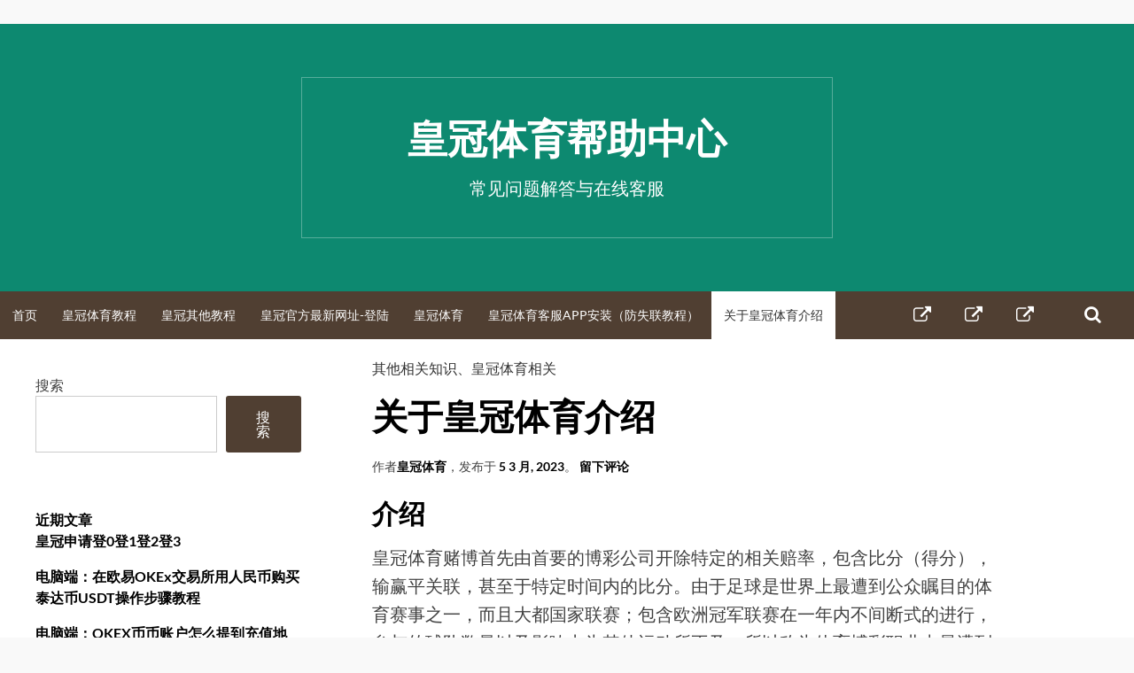

--- FILE ---
content_type: text/css
request_url: https://help.hg33666.com/wp-content/themes/simone/layouts/sidebar-content.css?ver=6.9
body_size: 546
content:
/*
Theme Name: Simone
Layout: Sidebar left
*/

.site-content {
    padding-bottom: 4em;
}

.single .site-content,
.page .site-content { 
    background: #fff; 
    background: hsl(0, 0%, 100%);
}

.site-content .widget-area {
    float: left;
    width: 380px;
    padding: 4rem;
    background: #fff;
    background: hsl(0, 0%, 100%);
}

.site-footer {
    width: 100%;
    clear: both;
}

.entry-header,
.page-header,
.entry-content,
.entry-footer,
.tag-links,
.post-navigation,
.comments-area,
.paging-navigation {
    position: relative;
    max-width: 780px;
    max-width: 78rem;
    padding: 0 4rem;
    margin: 0 auto;
}

@media screen and (max-width: 399px) {
    .entry-header,
    .page-header,
    .entry-content,
    .entry-footer,
    .tag-links,
    .post-navigation,
    .comments-area,
    .paging-navigation { padding: 0 2rem; }
}



.page-header,
.paging-navigation {
    padding-top: 1em;
    padding-bottom: 1em;
    margin-bottom: 2em;
    list-style-type: none;
    background: #fff;
}

.page-header {
    margin-top: 1em;
    margin-bottom: 1em;
}

.index-box,
.author-index {
    max-width: 780px;
    max-width: 78rem;
    padding: 1em 0 2em;
    margin: 0 auto 2em;
    background: #fff;
    background: hsl(0, 0%, 100%);
}


@media screen and (min-width: 1160px) and (max-width: 1556px) {
    
    .index-box,
    .entry-header,
    .page-header,
    .entry-content,
    .entry-footer,
    .tag-links,
    .post-navigation,
    .comments-area,
    .paging-navigation,
    .author-index { 
        margin-right: auto; 
        margin-left: 0;
    }

}

.entry-header,
.page-header,
.entry-content,
.entry-footer,
.tag-links,
.post-navigation,
.comments-area,
.paging-navigation { margin-bottom: 0; }

@media screen and (min-width: 1440px) and (max-width: 1820px) {
    .front-index-thumbnail { margin-bottom: 0; }
    
    .front-index-thumbnail .image-shifter { margin-bottom: -3.2em; }
    
    .index-box { margin-top: 0; }
}

@media screen and (min-width: 1557px) {
    .index-box,
    .author-index {
        margin: 0 auto 2em auto;
    }
}

@media screen and (min-width: 1160px) {
    .content-area {
        float: right;
        width: 100%;
        margin-left: -380px;
        padding-left: 380px;
    }
}

@media screen and (min-width: 1557px) {
    .content-area {
        margin-left: 0;
        padding-left: 0;
    }

    .site-content .widget-area {
        position: absolute;
        left: 0;
    }   
}

@media screen and (max-width: 1159px) {  
    .site-content .widget-area {
        float: none;
        width: auto;
        max-width: 780px;
        margin: 1em auto 0;
    }
}


@media screen and (min-width: 1820px) {
    .image-shifter {
        float: none;
        width: 1060px;
        margin: 0 auto;
    }
}


@media screen and (max-width: 1556px) {
    .single-post-thumbnail img,
    .front-index-thumbnail img {
        margin: 0 auto 0 0;
    }
}

@media screen and (min-width: 1557px) and (max-width: 1820px) {
    .single-post-thumbnail img,
    .front-index-thumbnail img {
        margin: 0 auto 0 380px;
    }
}

@media screen and (min-width: 1160px) and (max-width: 1740px) {
    .single .entry-meta {
        position: relative;
        width: 100%;
        margin: 0 0 2rem 0;
        text-align: left;
    }
    
    .single .byline, 
    .single .posted-on, 
    .single .comments-link,
    .single .author,
    .single .mobile-hide {
        display: inline;
        margin: 0;
    }
}


/* Image and blockquote alignments */
@media screen and (min-width: 1320px) {
    .alignright { margin-right: -160px; }
    .alignleft { margin-left: 0; }
}

@media screen and (min-width: 1820px) {
    .alignleft { margin-left: -160px; }
}